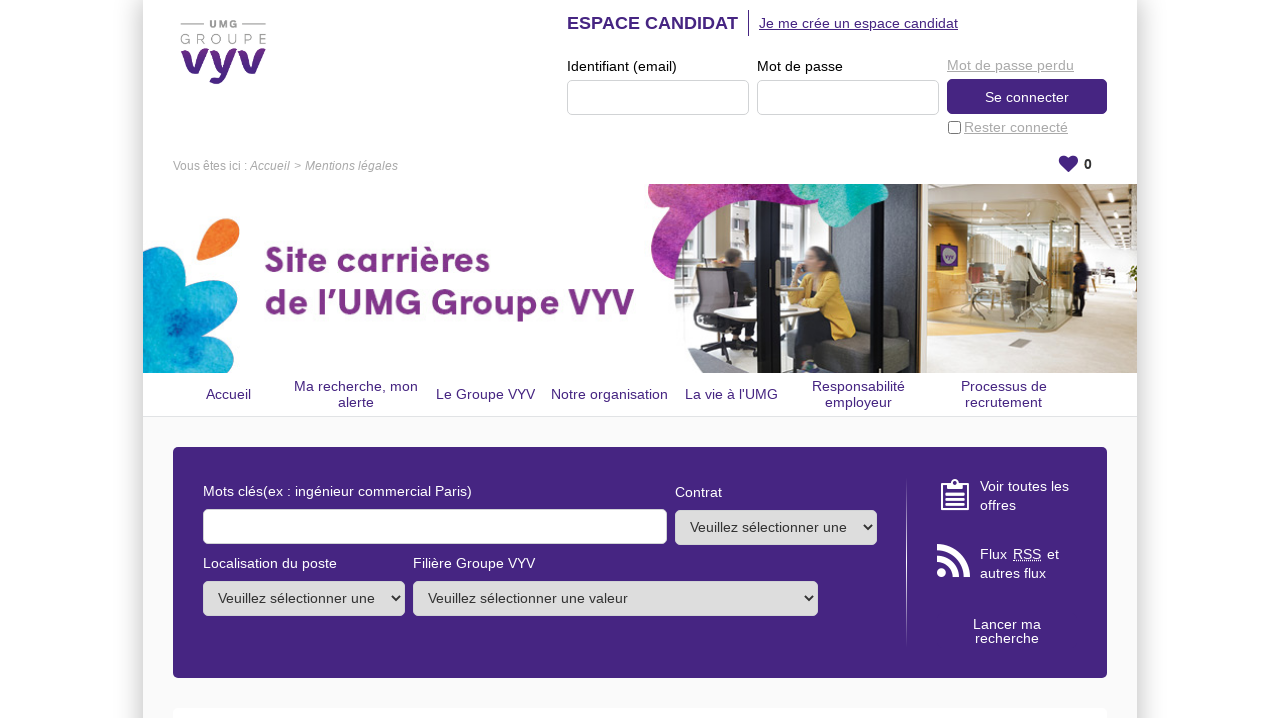

--- FILE ---
content_type: text/html; charset=utf-8
request_url: https://umg-groupe-vyv-recrute.fr/mention-legale.aspx
body_size: 18847
content:


<!DOCTYPE html PUBLIC "-//W3C//DTD XHTML 1.0 Transitional//EN" "http://www.w3.org/TR/xhtml1/DTD/xhtml1-transitional.dtd">
<html xmlns="http://www.w3.org/1999/xhtml" xml:lang="fr" lang="fr">
<head><title>
	GROUPE VYV - Mentions légales
</title>
    
<link href="/DynamicContent/bundle/style/common?v=mjCWHSpg052-lfLtdEvGr332FXTyGuXVClAEhgIs0-M1" rel="stylesheet"/>
<link href="/DynamicContent/bundle/style/import?v=nG-qC_bKE4Xb3TAZEakjxc37apUxb2ZUHcc2NVYUT881" rel="stylesheet"/>
<script src="/bundle/common?v=DgJG_njZ0xBWeT02eS8oL1KmixXlkvOzkDKMxjfe5V41"></script>

        <link rel="shortcut icon" type="image/x-icon" href="/DynamicContent/Images/Picto/favicon.ico" />
        <link rel="icon" type="image/x-icon" href="/DynamicContent/Images/Picto/favicon.ico" />
        <link rel="icon" type="image/png" href="/DynamicContent/Images/Picto/mobile-icon.png"/>
        <link rel="apple-touch-icon" href="/DynamicContent/Images/Picto/mobile-icon.png" />
        <noscript>
            <link href="/DynamicContent/bundle/style/nojs?v=" rel="stylesheet"/>

        </noscript>
    
    
    <meta id="ctl00_ctl00_headRoot_head_metaDescritpion" name="Description" content="Page de mentions légales du site d&#39;emploi GROUPE VYV." />

<meta http-equiv="Content-Type" content="text/html; charset=UTF-8" /><meta name="viewport" content="width=device-width, initial-scale=1.0" /><script src="/bundle/ImprovedHtmlJs/common?v=UNgyO2Gp7Dqa6vs63Enf7YxiJLMLz7Q6c_Um9FFDWdI1"></script>
<script type="text/javascript" data-id="cookies" data-product="fo_recruiting" src="/client/dist/talentsoft-cookies.iife.js"></script>
<script src="/client/dist/tscookies.815b12a28aab6935.js"></script>
</head>
<body id="ctl00_ctl00_bodyElement" class="mobile-break-point">
    <div id="pageLoader" class="loading-container" style="display: none;">
        <div class="ts-loader"></div>
    </div>
    <script type="text/javascript">
        if (typeof newrelic !== 'undefined') {
            newrelic.setPageViewName("/Pages/General/mention-legale.aspx");
        }
    </script>
<div id="ctl00_ctl00_divContent" class="no-js-hook StructureMenuBas Logo Bandeau">
    
    
            <div id="global" class="ts-container">
            <div class="ts-burger-cta navigation-link"></div>
            <div class="ts-search-cta search-link"></div> 
            <div id="contener">
    
            <div id="header" class="ts-header">
                
                <a id="ancrehaut" name="ancrehaut"></a>
                
                <div class="ts-hero" id="bandeau">
        <img class="ts-hero__image imgBandeau" alt="" src="/Handlers/Image.ashx?imagetype=banner" />
</div>
                
                <div id="menulangue-panier" class="clearfix">
                    <!-- Language -->
                    
                    <!-- Language -->

                    <!-- Basket -->
                    
                    <!-- Basket -->

                    <!-- My Research -->
                    
                    <!-- My Research -->

                    <!-- Messages -->
                    
                    <!-- Messages -->
                </div>
                
                

                <!--
                    This ContentPlaceHolder *is* visible only if 'EnableImprovedHtmlJsHeader' feature *is* *enabled*,
                    otherwise we will display the default state/position of each element inside of this ContentPlaceholder
                -->
                
                    <div class="ts-header-row is-1">
                        <div class="ts-header__col">
                            <!-- Language -->
                            
                            <!-- Language -->

                            <!-- Logo -->
                            <div class="ts-header__logo-wrapper">
                                <div class="ts-header__logo" id="logo">
    <div class="logo__title masquer">
        Site carri&#232;re GROUPE VYV : toutes nos offres d&#39;emploi
    </div>
    <a class="logo__link" id="lnkLogo" title="GROUPE VYV site d&#39;emploi - Retour accueil" href="/accueil.aspx?LCID=1036">
            <img id="imgLogo" class="logo__image" alt="GROUPE VYV" src="/Handlers/Image.ashx?imagetype=logo" />
    </a>
</div>
                            </div>
                            <!-- Logo -->

                            
                                <div class="ts-header__social-media" id="NewDivMenuSocial" style="display:none">
                                    <h2 class="titreh1">
                                        Suivez nous
                                    </h2>
                                    <ul>
                                        <li id="LI_Social" class="borderbas socialSelector" style="display:none">

    <!-- SocialSharing Button BEGIN -->
    <div id="DIV_Social">
        <!-- class="(Model.IsBigIcon ? "a2a_kit a2a_kit_size_40 a2a_default_style" : "a2a_kit a2a_default_style")" -->
    <div class="a2a_kit a2a_default_style a2a_follow">
<a class="a2a_button_groupe-vyv_twitter" data-a2a-follow="groupe_vyv"></a><a class="a2a_button_linkedin_company" data-a2a-follow="groupe-vyv"></a>    </div>
<script>
    window.onload = function () {
        var youtubebutton = document.getElementsByClassName('a2a_button_youtube');
        if (youtubebutton != null) {

            var linkYoutube = youtubebutton[0].href;

            if (linkYoutube.includes('@')) {
                linkYoutube = linkYoutube.replace('/user', '');
                youtubebutton[0].href = linkYoutube;
            }
        }
    }
</script>            <div class="a2a_kit  " style="margin-right: 2px; margin-top: 1px; margin-left: 1px; display:flex;" >
<a class="a2a_button_x TextDecorationNone" style="margin-left:2px;margin-right: 3px; margin-left: 1px;"></a>       
    </div>


        <!-- Empty hidden element to fix social network icons bug on Chrome 47 (REC-2817) -->
        <div style="display: none;">&nbsp;</div>

    </div>
    <!-- SocialSharing Button END -->
</li>
<br />
                                    </ul>
                                </div>
                            
                        </div>

                        <ul class="ts-menu__navigation" id="menu_site_carriere">
    <li id="liAccueil" class="">
            <a href="/accueil.aspx?LCID=1036" accesskey="1" id="lnkAccueil">
                Accueil
            </a>
    </li>
            <li id="liAlerte" class="">
                <a href="/mon-compte/mon-abonnement.aspx#ancrecontenu" id="lnkAlerte">
                    Ma recherche, mon alerte
                </a>
        </li>
                            <li>
                <a href="/fiche-metier/fiche-Le-Groupe-VYV-_26.aspx?LCID=1036">Le Groupe VYV</a>
        </li>
        <li>
                <a href="/fiche-metier/fiche-Nos-m%C3%A9tiers-_7.aspx?LCID=1036">Notre organisation</a>
        </li>
        <li>
                <a href="/fiche-metier/fiche-La-vie-%C3%A0-l-UMG_3.aspx?LCID=1036">La vie &#224; l&#39;UMG</a>
        </li>
        <li>
                <a href="/fiche-metier/fiche-Responsabilit%C3%A9-employeur_2.aspx?LCID=1036">Responsabilit&#233; employeur</a>
        </li>
        <li>
                <a href="/fiche-metier/fiche-Processus-de-recrutement_27.aspx?LCID=1036">Processus de recrutement</a>
        </li>

</ul>


                        <!-- Account-Register/Login -->
                        <div class="ts-auth-panel" id="espacecandidat">
    <div class="ts-auth-panel__empty-block" id="bloc_espace_haut">
        &nbsp;
    </div>
    <div id="bloc_espace_fond">
<div class="ts-auth-panel__container espace_nonlogue" id="espace_nonlogue">
    <img class="ts-auth-panel__image right" id="ImgConnexion" src="/DynamicContent/Images/Picto/picto_connexion.gif" alt="" />
    <h2 class="ts-auth-panel__title titreh1">
        <span class="masquer">Connexion</span>
        Espace candidat
    </h2>
    <h3 class="ts-auth-panel__subtitle alreadyHaveAccount" id="h3Title">
        J'ai déjà un espace candidat
    </h3>
<div class="ts-login-form connexion" id="PanelConnection">
<form action="/Account/Login" method="post">        <fieldset class="ts-login-form__title">
            <legend>
                Connexion &#224; l&#39;espace candidat
            </legend>
        </fieldset>
        <div class="ts-login-form__notification divMandatoryField" id="divChampObligatoire">
            <label class="mandatoryFieldLabel labelForRequired mandatoryFieldImage">
                : Champs obligatoires
            </label>
            <br />
            <br />
        </div>
<div class="validation-summary-valid ts-notification ts-notification--global ts-notification--header-login message-erreur" data-valmsg-summary="true"><ul><li style="display:none"></li>
</ul></div>    <div class="ts-login-form__controls marginbottom5 clearfix connexiondiv">
        <input name="__RequestVerificationToken" type="hidden" value="iFlTjk3sIJF0OCHZhtdwNBwDfSBfWqYFuW2r9IrfMckXPxqE6962CIXfa8C8CNtyNnhTf1Vh_8ZIBaCS58t2f-8YocU1" />
        <div class="ts-login-form__form-group ts-form-group ts-form-group--vertical left padding">
            <label for="Login" title="Identifiant (email)">Identifiant (email)</label>
            <br />
            <input data-val="true" data-val-required="Le champ Identifiant (email) est requis." id="Login" name="Login" type="text" value="" />
        </div>
        <div class="ts-login-form__form-group ts-form-group ts-form-group--vertical left padding">
            <label class="labelForRequired mandatoryFieldImage" for="Password">Mot de passe</label>
            <br />
            <input data-val="true" data-val-required="Le champ Mot de passe est requis." id="Password" name="Password" type="password" />
        </div>
    </div>
        <div class="ts-login-form__cta connexiondiv" id="tableConnexionBox">
            <div class="clearfix">
                <div class="ts-login-form__remember-cta left cell1">
                    <span class="checkbox">
                        <input data-val="true" data-val-required="Le champ Rester connecté est requis." id="StayConnected" name="StayConnected" type="checkbox" value="true" /><input name="StayConnected" type="hidden" value="false" />
                    </span>
                    <label for="StayConnected" id="lblCbConnecte">Rester connect&#233;</label>
                </div>
                    <div class="ts-login-form__reset-password-cta left paddingleft10 cell2" id="divAskPassword">
                        <a class="ts-link" id="lnkSendPwd" href="/mon-compte/retrouver-mon-mot-de-passe.aspx">Mot de passe perdu</a>
                    </div>
            </div>
            <input id="ReturnUrl" name="ReturnUrl" type="hidden" value="/mon-compte/mon-espace.aspx" />
            <input type="submit" class="ts-login-form__button ts-button ts-button--primary btnMoyen btnConnexion" id="btnConnexion" value="Se connecter" />
        </div>
</form></div>
    <div class="ts-create-account" id="creation">
    <hr />
    <h3>
        <a class="ts-create-account__link ts-link" id="lnkCreerCompte" href="/my-account/log-in.aspx?titletype=dashboard">
            <img id="imgConnexionCreate"
                 src="/DynamicContent/Images/Picto/picto_creation.gif"
                 alt="S&#39;inscrire"
                 class="ts-create-account__image right"
                 title="S&#39;inscrire" />
            Je me cr&#233;e un espace candidat
        </a>
    </h3>
    <p class="ts-create-account__text">Vous n'avez pas encore votre propre espace candidat. Créez-le en cliquant ici.</p>
</div>
</div>
    </div>
    <div class="ts-auth-panel__empty-block" id="bloc_espace_bas">
        &nbsp;
    </div>
</div>

                        <!-- Account-Register/Login -->
                    </div>

                    <div class="ts-header-row is-2">
                        <!-- Breadcrumbs -->
                            <div class="ts-breadcrumbs" id="filariane">
        <p class="ts-breadcrumbs__container">
            Vous êtes ici&nbsp;:&nbsp;
            <span class="ts-breadcrumbs__content" id="smp">
                <a href="#smp_SkipLink" title="Passer le fil d&#39;ariane" tabindex="-1"></a>
                

    <span class="ts-breadcrumbs__item ts-site-map-tree__title">
                <a href="/accueil.aspx" title="Accueil" class="ts-breadcrumbs__link currentNodeLink">Accueil</a>
    </span>
         &nbsp;&rsaquo;&nbsp; 

    <span class="ts-breadcrumbs__item ts-site-map-leaf__title textsouligne-filariane">
        Mentions l&#233;gales
    </span>

                <a id="smp_SkipLink"></a>
            </span>
        </p>
    </div>

                        <!-- Breadcrumbs -->

                        <div class="ts-my-shortcuts">
                            <!-- Messages -->
                            
                            <!-- Messages -->

                            <!-- My Research -->
                            
                            <!-- My Research -->

                            <!-- Basket -->
                            <div class="ts-my-shortcuts-jobs-basket" id="cont_panier">
    <div id="panier"
         class="menu_header"
         data-msgadd="L&#39;offre {0} ({1}) a &#233;t&#233; ajout&#233;e &#224; ma s&#233;lection d&#39;offres."
         data-msgdel="L&#39;offre {0} ({1}) a &#233;t&#233; retir&#233;e de ma s&#233;lection d&#39;offres.">
        <a id="lnkPanier" class="ts-my-shortcuts-jobs-basket__link" href="/offre-de-emploi/ma-selection-offres.aspx" title="Ma s&#233;lection : 0 offre(s)">
            <img id="imgPanier" class="ts-my-shortcuts-jobs-basket__link-img" src="/DynamicContent/Images/Design/BG_panier.png" alt="" />
            <span id="lblPanier" title="Ma s&#233;lection : 0 offre(s)">Ma sélection : <span class="ts-my-shortcuts__count">0</span> offre(s)</span>
        </a>
    </div>
</div>
                            <!-- Basket -->
                        </div>
                    </div>

                    <!-- Logo -->
                    <div class="ts-header__logo-wrapper is-mobile-header">
                        <div class="logo__burger navigation-link">
                            <i class="icon icon-menu"></i>
                            <i class="icon icon-delete"></i>
                        </div>
                        <div class="ts-header__logo" id="logo">
    <div class="logo__title masquer">
        Site carri&#232;re GROUPE VYV : toutes nos offres d&#39;emploi
    </div>
    <a class="logo__link" id="lnkLogo" title="GROUPE VYV site d&#39;emploi - Retour accueil" href="/accueil.aspx?LCID=1036">
            <img id="imgLogo" class="logo__image" alt="GROUPE VYV" src="/Handlers/Image.ashx?imagetype=logo" />
    </a>
</div>
                        <div class="logo__search search-link">
                            <i class="icon icon-search"></i>
                        </div> 
                    </div>
                    <!-- Logo -->
                

            </div>
            <div id="wrapper" class="ts-body">
                
                    <div id="colG">
                        

                        <div class="ts-menu" id="menu-fo">
                            
                                <div  id="DivMenuSocial" style="display:none">
                                    <h2 class="ts-menu__title ts-menu-title--social-media titreh1">
                                        Suivez nous
                                    </h2>
                                    <ul class="ts-menu__social-media">
                                    <li id="LI_Social" class="borderbas socialSelector" style="display:none">

    <!-- SocialSharing Button BEGIN -->
    <div id="DIV_Social">
        <!-- class="(Model.IsBigIcon ? "a2a_kit a2a_kit_size_40 a2a_default_style" : "a2a_kit a2a_default_style")" -->
    <div class="a2a_kit a2a_default_style a2a_follow">
<a class="a2a_button_groupe-vyv_twitter" data-a2a-follow="groupe_vyv"></a><a class="a2a_button_linkedin_company" data-a2a-follow="groupe-vyv"></a>    </div>
<script>
    window.onload = function () {
        var youtubebutton = document.getElementsByClassName('a2a_button_youtube');
        if (youtubebutton != null) {

            var linkYoutube = youtubebutton[0].href;

            if (linkYoutube.includes('@')) {
                linkYoutube = linkYoutube.replace('/user', '');
                youtubebutton[0].href = linkYoutube;
            }
        }
    }
</script>            <div class="a2a_kit  " style="margin-right: 2px; margin-top: 1px; margin-left: 1px; display:flex;" >
<a class="a2a_button_x TextDecorationNone" style="margin-left:2px;margin-right: 3px; margin-left: 1px;"></a>       
    </div>


        <!-- Empty hidden element to fix social network icons bug on Chrome 47 (REC-2817) -->
        <div style="display: none;">&nbsp;</div>

    </div>
    <!-- SocialSharing Button END -->
</li>
<br />
                                    </ul>
                                </div>
                            
                            <h2 class="ts-menu__title ts-menu-title--navigation titreh1">
                                <span class="masquer">Menu </span>
                                Site carrière
                                <span id="ctl00_ctl00_LeftColumnPlaceHolder_menu_fo_titre3" class="masquer"> GROUPE VYV</span>
                            </h2>
                            <ul class="ts-menu__navigation" id="menu_site_carriere">
    <li id="liAccueil" class="">
            <a href="/accueil.aspx?LCID=1036" accesskey="1" id="lnkAccueil">
                Accueil
            </a>
    </li>
            <li id="liAlerte" class="">
                <a href="/mon-compte/mon-abonnement.aspx#ancrecontenu" id="lnkAlerte">
                    Ma recherche, mon alerte
                </a>
        </li>
                            <li>
                <a href="/fiche-metier/fiche-Le-Groupe-VYV-_26.aspx?LCID=1036">Le Groupe VYV</a>
        </li>
        <li>
                <a href="/fiche-metier/fiche-Nos-m%C3%A9tiers-_7.aspx?LCID=1036">Notre organisation</a>
        </li>
        <li>
                <a href="/fiche-metier/fiche-La-vie-%C3%A0-l-UMG_3.aspx?LCID=1036">La vie &#224; l&#39;UMG</a>
        </li>
        <li>
                <a href="/fiche-metier/fiche-Responsabilit%C3%A9-employeur_2.aspx?LCID=1036">Responsabilit&#233; employeur</a>
        </li>
        <li>
                <a href="/fiche-metier/fiche-Processus-de-recrutement_27.aspx?LCID=1036">Processus de recrutement</a>
        </li>

</ul>

                        </div>
                        <!-- Account-Register/Login -->
                        
                        <!-- Account-Register/Login -->
                        <div id="dvPub" class="ts-diapPub pub">
    <div id="bt_diapo" class="ts-diapPub-buttons">
        <div class="ts-diapPub-buttons-stop stop">
            <img id="imgPause" title="Pause : arr&#234;ter le diaporama" alt="Pause" src="/DynamicContent/Images/Bouton/BT_pause.jpg" class="ts-diapPub-buttons-stop__img"/>
        </div>
        <div class="ts-diapPub-buttons-start start">
            <img id="imgLecture" title="Lecture : lire le diaporama" alt="Lecture" src="/DynamicContent/Images/Bouton/BT_lecture.jpg" class="ts-diapPub-buttons-start__img"/>
        </div>
    </div>
    <div id="img_diapo" class="ts-diapPub-images">
            <img class="border PubSize" alt="" src="/DynamicContent/Images/Pub/IMG_pub.jpg" class="ts-diapPub-images__img"/>
            <img class="border PubSize" alt="" src="/DynamicContent/Images/Pub/IMG_pub1.jpg" class="ts-diapPub-images__img"/>
            <img class="border PubSize" alt="" src="/DynamicContent/Images/Pub/IMG_pub2.jpg" class="ts-diapPub-images__img"/>
            <img class="border PubSize" alt="" src="/DynamicContent/Images/Pub/IMG_pub3.jpg" class="ts-diapPub-images__img"/>
    </div>
</div>

<script type="text/javascript">
    $(document).ready(function () {
        $("#img_diapo").mbScrollable({
            width: 292,
            elementsInPage: 1,
            elementMargin: 3,
            height: 180,
            controls: "#bt_diapo",
            slideTimer: 600,
            autoscroll: true,
            scrollTimer: 6000
        });
    });
</script>

                    </div>
                
                <div id="colD" class="ts-content">
                    

                    <form name="aspnetForm" method="post" action="./mention-legale.aspx" id="aspnetForm">
<div>
<input type="hidden" name="__VIEWSTATE" id="__VIEWSTATE" value="ud/AlY3igiSBtQxL119466c8DdHo8OfN+Moe8LUsKjL+dlj9nEPqdJ39a+B8yFyj3JhpjtcGzb0LnUmc4prZ1El8KXk=" />
</div>


<script type="text/javascript">
//<![CDATA[
var multiSelectConfiguration  = {
    AndMoreValue: 'et {0} en plus...',
    MaxDisplayableItems: 3
};//]]>
</script>

<div>

	<input type="hidden" name="__VIEWSTATEGENERATOR" id="__VIEWSTATEGENERATOR" value="456D0327" />
	<input type="hidden" name="__EVENTTARGET" id="__EVENTTARGET" value="" />
	<input type="hidden" name="__EVENTARGUMENT" id="__EVENTARGUMENT" value="" />
	<input type="hidden" name="__EVENTVALIDATION" id="__EVENTVALIDATION" value="3sZgb/P4/zwbI68Z2f0t0b7MDLEsVa61f463rKbP9eOI8Rn7pi0oTvjz/0Es+5JXcusqUogU5iDk/O6C5DhBuiYJnXMhqDrJ7Xaq5w79JzXJEIthspFgEy4lnzxKxDHN/34eUQ==" />
</div><div id="div_moteur" class="ts-search-engine-form">
    <div id="moteur">
        <a id="ancremoteur" name="ancremoteur"></a>
        <fieldset class="fieldset_sansborder">
            <legend class="ts-search-engine-form__title masquer">
                Moteur de recherche d'offres d'emploi GROUPE VYV
            </legend>
            <div id="ctl00_ctl00_moteurRapideOffre_Panel1" class=" backgroundMoteur" onkeypress="javascript:return WebForm_FireDefaultButton(event, &#39;ctl00_ctl00_moteurRapideOffre_BT_recherche&#39;)">
	
                <img id="ctl00_ctl00_moteurRapideOffre_imgBackgroundMoteur" class="ts-search-engine-form__image" src="/DynamicContent/Images/Design/BG_moteur.gif" alt="" />
                <div class="ts-search-engine-form__content contentMoteur">

                    <div id="ctl00_ctl00_moteurRapideOffre_moteuravance" class="ts-search-engine-form__controls">
		<div class="ts-form-group-row maxPerCentWidth clearfix marginbottom5">
        <div id="Critere_Keywords" class="left">
            <label for="ctl00_ctl00_moteurRapideOffre_ctl00_OfferCriteria_Keywords" id="ctl00_ctl00_moteurRapideOffre_ctl00_lblCritere1" class="keyword clearfix"><span class="gras">Mots clés</span><span class="exemple">(ex : ingénieur commercial Paris)</span><input name="ctl00$ctl00$moteurRapideOffre$ctl00$OfferCriteria_Keywords" type="text" maxlength="100" size="40" id="ctl00_ctl00_moteurRapideOffre_ctl00_OfferCriteria_Keywords" /></label>
        </div>
        <div id="Critere_Contract" class="left">
            <label for="ctl00_ctl00_moteurRapideOffre_ctl00_EngineCriteriaCollection_Contract" id="ctl00_ctl00_moteurRapideOffre_ctl00_lblCritere2" class="ts-form-group ts-form-group--vertical"><span class="gras">Contrat</span><select id="ctl00_ctl00_moteurRapideOffre_ctl00_EngineCriteriaCollection_Contract" name="ctl00$ctl00$moteurRapideOffre$ctl00$EngineCriteriaCollection$Contract"><option value="0">Veuillez s&#233;lectionner une valeur</option><option value="2794">CDI (10)</option></select></label>
        </div>
    </div>
<div class="ts-form-group-row maxPerCentWidth clearfix marginbottom5">
        <div id="Critere_JobDescription_CustomCodeTableValue2" class="left">
            <label for="ctl00_ctl00_moteurRapideOffre_ctl01_OfferCriteria_Location_GeographicalAreaCollection" id="ctl00_ctl00_moteurRapideOffre_ctl01_lblCritere1" class="ts-form-group ts-form-group--vertical"><span class="gras">Localisation du poste</span><select id="ctl00_ctl00_moteurRapideOffre_ctl01_OfferCriteria_Location_GeographicalAreaCollection" name="ctl00$ctl00$moteurRapideOffre$ctl01$OfferCriteria$Location$GeographicalAreaCollection"><option value="0">Veuillez s&#233;lectionner une valeur</option><optgroup label="Europe (10)"><option value="22">&nbsp;&nbsp;&nbsp;Europe (10)</option><option value="79">&nbsp;&nbsp;&nbsp;&nbsp;&nbsp;&nbsp;France (10)</option><option value="208">&nbsp;&nbsp;&nbsp;&nbsp;&nbsp;&nbsp;&nbsp;&nbsp;&nbsp;Ile-de-France (9)</option><option value="214">&nbsp;&nbsp;&nbsp;&nbsp;&nbsp;&nbsp;&nbsp;&nbsp;&nbsp;Pays de Loire (1)</option></optgroup></select></label>
        </div>
        <div id="dvCritere2" class="left">
            <label for="ctl00_ctl00_moteurRapideOffre_ctl01_EngineCriteriaCollection_JobDescription_CustomCodeTableValue2" id="ctl00_ctl00_moteurRapideOffre_ctl01_lblCritere2" class="ts-form-group ts-form-group--vertical"><span class="gras">Filière Groupe VYV</span><select id="ctl00_ctl00_moteurRapideOffre_ctl01_EngineCriteriaCollection_JobDescription_CustomCodeTableValue2" name="ctl00$ctl00$moteurRapideOffre$ctl01$EngineCriteriaCollection$JobDescription$CustomCodeTableValue2"><option value="0">Veuillez s&#233;lectionner une valeur</option><option value="2624">Achats (1)</option><option value="2656">Audit / Gestion des risques / Contr&#244;le interne / Qualit&#233; (1)</option><option value="2635">Juridique (2)</option><option value="2636">Marketing (1)</option><option value="2640">Ressources Humaines (1)</option><option value="2641">Syst&#232;me d&#39;information / MOA (4)</option></select></label>
        </div>
    </div>

	</div>

                    <div class="ts-search-engine-form__cta maxPerCentWidth clearfix">
                        <div class="offres">
                            <a id="ctl00_ctl00_moteurRapideOffre_lnkAllOffers" class="ts-search-engine-form__vacancies-cta" href="/offre-de-emploi/liste-toutes-offres.aspx?all=1&amp;mode=layer#ancrecontenu">Voir toutes les offres</a>
                        </div>
                        <div id="ctl00_ctl00_moteurRapideOffre_Cont_Lnk_RSS" class="flux ">
                            <a id="ctl00_ctl00_moteurRapideOffre_lienRss" class="ts-search-engine-form__rss-cta" href="/offre-de-emploi/tous-les-flux-rss.aspx">Flux <abbr title="Really Simple Syndication" lang="en">RSS</abbr> et autres flux</a>
                        </div>
                        <div class="recherche ">
                            <input type="submit" name="ctl00$ctl00$moteurRapideOffre$BT_recherche" value="Lancer ma recherche" id="ctl00_ctl00_moteurRapideOffre_BT_recherche" class="ts-search-engine-form__button ts-button ts-button--success btnrecherche" />
                        </div>
                    </div>
                </div>
            
</div>
        </fieldset>
    </div>
</div>

                        <a id="ancrecontenu" name="ancrecontenu"></a>
                        <div id="divJsCookieError">
</div>

<script type="text/javascript">
    (function ($) {
        $(function () {
            Cookies.set('rflex_cookie', '1', { path: '/', sameSite: 'None', secure: true });
            var divJsCookie = $("#divJsCookieError");
            $.ajax({
                url: '/Handlers/CookieTest.ashx',
                statusCode: {
                    200: function () {
                        divJsCookie.hide();
                    },
                    202: function () {
                        divJsCookie.addClass("erreur");
                        divJsCookie.append("<table><tr><td valign='top'><img alt='Erreur' src='/DynamicContent/Images/Picto/picto_erreur.gif' /></td><td><ul><li>Pour naviguer sur le site, il est nécessaire d'autoriser les cookies sur votre navigateur.<br /><b>Internet Explorer</b><br />Aller dans le menu Outils / Options Internet / Confidentialité / Avancé et accepter les cookies.<br />Pour plus d'informations : <a target=\"_blank\" href=\"http://windows.microsoft.com/fr-FR/windows7/How-to-manage-cookies-in-Internet-Explorer-9\">Gestion des cookies dans Internet Explorer 9</a><br /><b>Firefox</b><br />Aller dans le menu Outils / Options / Vie privée, choisir utiliser les paramètres personnalisés pour l’historique et accepter les cookies.<br />Pour plus d'informations : <a target=\"_blank\" href=\"http://support.mozilla.org/fr/kb/Activer%20et%20d%C3%A9sactiver%20les%20cookies\">Aide de Firefox – Activer et désactiver les cookies</a><br /><b>Chrome</b><br />Aller dans Outils / Paramètres / Afficher les paramètres avancés / Paramètres de contenu. Autoriser le stockage des données locales (recommandé).<br />Pour plus d'informations : <a target=\"_blank\" href=\"http://support.google.com/chrome/bin/answer.py?hl=fr&answer=95647\">Chrome – Gérer les cookies</a><br /><b>Safari</b><br />Aller dans Outils / Préférences / Confidentialité. Dans Bloquer les cookies choisir Jamais.<br />Pour plus d'informations : <a target=\"_blank\" href=\"http://support.apple.com/kb/HT1677?viewlocale=fr_FR\">iOS – réglages Web de Safari</a>)</li></ul></td></tr></table>");
                        divJsCookie.show();

                        var btnConnexionBox = $("#btnConnexion");
                        btnConnexionBox.disabled = true;
                        btnConnexionBox.attr('title', 'Merci d’activer les cookies dans votre navigateur pour continuer');

                        if (typeof (disableCreateAccountBtn) == 'function') {
                            disableCreateAccountBtn();
                        }
                        if (typeof (disableConnexionViaPageBtn) == 'function') {
                            disableConnexionViaPageBtn();
                        }
                    }
                }
            });
        });
    })(jQuery);
</script>
                        
    

                        <div data-val-headertext="&lt;img src=&quot;/DynamicContent/Images/Picto/picto_erreur.gif&quot; alt=&quot;Erreur&quot;/>" id="ctl00_ctl00_ctl07_defaultValidationSummary" class="ts-notification ts-notification--global ts-notification--info ts-notification--add-cross erreur clearfix" data-valsummary="true" style="color:Red;display:none;">

</div>
<div id="ctl00_ctl00_ctl07_divInformation" class="ts-notification ts-notification--global ts-notification--info ts-notification--add-cross info clearfix maxPerCentWidth" style="display:none;">
    <div class="verticalTop">
        <img id="ctl00_ctl00_ctl07_imgPictoInfo" src="/DynamicContent/Images/Picto/picto_info.gif" alt="Information" />
    </div>
    <div id="ctl00_ctl00_ctl07_ulInformation" class="ts-notification__txt widthinfo">
    </div>
</div>
                        <!-- Breadcrumbs -->
                    
                        <!-- Breadcrumbs -->

                        <div id="titrepages">
                            
    
    <h1 class="ts-title ts-title--primary">
        Mentions légales
    </h1>


                        </div>
                        <div id="contenu">
                            <div id="contenu2" class="border-contenu">
                                
    
    <div id="text-mentions" class="ts-legal-information-page">
    <h2>
Adresse Internet du site
</h2>
<p>
L'adresse Internet du Site concerné par ces mentions légales est
<a href="http://www.talentsoft.com">
https://umg-groupe-vyv-recrute.fr</a></p>
<h2>
Editeur du Site
</h2>
<span>
Nom de la société › Groupe VYV, Union Mutualiste de Groupe régie par le Code de la Mutualité&nbsp;<span style="font-size: 10.5pt; font-family: Arial, sans-serif; color: black"><br> <br> </span></span><br>
<span>
Adresse du siège social › 62-68 rue Jeanne d'Arc - 75013 Paris CEDEX&nbsp;</span><br>
<span>
Numero SIREN › 532 661 832</span><br>
<span>
Email › contact@groupe-vyv.fr</span><h2>
Nom du directeur de la publication
</h2>
<p>Delphine Maisonneuve, Directrice Générale&nbsp;</p><h2>Crédits photos</h2><ul style="list-style-type: disc"> <li><span>Jacques Grison</span></li> <li><span>Jacques Giral</span></li> <li><span>DR</span></li> </ul>
<h2>
Nom de l'hébergeur du Site
</h2>
<p>
Les moyens informatiques permettant la mise en œuvre du Site sont hébergés par les sociétés prestataires Talentsoft.</p>
<br>
<p>
<strong>
Talentsoft
</strong>
<br>
8 rue Heyrault<br>
92100 Boulogne Billancourt
<br>
<span>
R.C.S. 497 94 13 77
<br>
<a href="http://www.talentsoft.com">
http://www.talentsoft.com
</a></span><br>
<span>
Capital social ›
</span>
220 000 euros
<br>
<span>
Code NAF ›
</span>
5829 A
<br>
<span>
Localisation physique de l'hébergement ›
</span>
35, rue de la Motte 93308 Aubervilliers
</p>
<h2>
Copyright et Propriété intellectuelle
</h2>
<p><span style="color: #5f5f5f; font-size: 9pt; font-family: Tahoma, sans-serif">L'ensemble des éléments figurant sur notre Site sont protégés par les dispositions du Code de la Propriété Intellectuelle. En conséquence, toute reproduction de ceux-ci, totale ou partielle, ou imitation, sans notre accord exprès, préalable et écrit, est interdite.<br> Il est formellement interdit de collecter et d'utiliser les informations disponibles sur le Site à des fins commerciales.<br> Cette interdiction s'étend notamment, sans que cette liste ne soit limitative, à tout élément rédactionnel figurant sur le Site, à la présentation des écrans, aux logiciels nécessaires à l'exploitation, aux logos, images, photos, graphiques, de quelque nature qu'ils soient.</span></p><p><strong><span style="color: #5f5f5f; font-size: 18pt; font-family: Tahoma, sans-serif">Accès</span></strong></p><p><span style="color: #5f5f5f; font-size: 9pt; font-family: Tahoma, sans-serif">Le Site est destiné à toute personne (ci-après désignée sous le terme « Utilisateur ») qui souhaite déposer une candidature spontanée ou accéder à une offre de poste déterminée proposée par la Société.<br> Il est précisé que le service « votre espace » n'est accessible que par login et mot de passe.<br> La Société se réserve la possibilité de modifier, d'améliorer et d'enrichir les services proposés sur le Site à tout moment.</span></p><p><strong><span style="color: #5f5f5f; font-size: 18pt; font-family: Tahoma, sans-serif">Engagements de la Société</span></strong></p><p><strong><span style="color: #5f5f5f; font-size: 13.5pt; font-family: Tahoma, sans-serif">Accessibilité aux services du Site</span></strong></p><p><span style="color: #5f5f5f; font-size: 9pt; font-family: Tahoma, sans-serif">La Société s'engage à mettre en œuvre tous les moyens dont elle dispose afin d'offrir les meilleurs services à l'Utilisateur et de faciliter leur accès.<br> A ce titre, la Société s'efforce de maintenir le Site accessible 7 jours sur 7 et 24 heures sur 24.<br> Toutefois, cet accès peut être interrompu à l'initiative de la Société ou de ses prestataires chargés de la mise en œuvre et de l'hébergement du Site pour des raisons de maintenance ou toute autre raison technique. Dans ces cas spécifiques d'interruption, La Société s'efforcera d'en informer préalablement l'Utilisateur et de limiter la durée de l'interruption.<br> La Société se réserve également le droit d'interrompre l'accès aux services sans que sa responsabilité soit engagée dans des cas tels que notamment attaques du Site (virus, intrusions malveillantes…) susceptibles d'avoir une incidence sur la capacité, la sécurité et l'intégrité des traitements ou des données, prise de connaissance par La Société de la présence d'un contenu illicite ; ou demande de suspension ou de restriction d'accès au Site formulée par une autorité administrative ou judiciaire ou par la mise en demeure d'un tiers.&nbsp;</span><span style="color: black; font-size: 9pt; font-family: Tahoma">La Société ne pourra être tenue responsable envers l'Utilisateur de la perte ou de la disparition des données le concernant liées à un cas de force majeure ou au fait d'un tiers.</span></p><p><span style="color: #5f5f5f; font-size: 9pt; font-family: Tahoma, sans-serif">&nbsp;</span></p><p><strong><span style="color: #5f5f5f; font-size: 13.5pt; font-family: Tahoma, sans-serif">Engagements de l'Utilisateur</span></strong></p><p><span style="color: #5f5f5f; font-size: 9pt; font-family: Tahoma, sans-serif">L'Utilisateur s'engage et prend toute mesure propre à assurer la confidentialité et la conservation de son code d'accès et à ne le communiquer à quiconque.<br> La Société ou toute autre entreprise du Groupe utilisatrice du Site ne saurait être tenue pour responsable d'une utilisation frauduleuse du code d'accès.<br> Toute opération effectuée sur le Site avec les identifiants de connexion de l'Utilisateur est réputée faite au nom de ce dernier et engage sa responsabilité.<br> Le Site vise exclusivement à faciliter les modalités de recrutement de la Société. Il doit être accessible à l'Utilisateur aux seules fins de lui permettre de consulter les offres de poste et déposer sa candidature. A ce titre, l'Utilisateur s'interdit notamment dans son espace personnel et sur les zones à texte libre mis à sa disposition sur le Site toute utilisation contraire à la loi, et notamment l'envoi de messages ou l'enregistrement de contenu à caractère violent, diffamatoire ou illicite.</span></p><p><strong><span style="color: #5f5f5f; font-size: 18pt; font-family: Tahoma, sans-serif">Protection des données personnelles</span></strong></p><p style="background: white; text-align: justify"><span style="color: black; padding: 0cm; font-size: 9pt; font-family: Tahoma; border: 1pt none windowtext">La présente Notice vous informe sur la manière dont sont traitées&nbsp;vos données personnelles&nbsp;lorsque vous créez un profil de candidat, lorsque vous postulez à une offre d'emploi publiée sur notre site de recrutement ou lorsque vous envoyez une candidature spontanée.</span></p><p style="background: white; text-align: justify"><span style="color: black; padding: 0cm; font-size: 9pt; font-family: Tahoma; border: 1pt none windowtext">Ces données sont collectées et traitées par le Groupe VYV, responsable du traitement,&nbsp;tel&nbsp;qu’identifié&nbsp;ci-dessus dans les mentions «&nbsp;Editeur du Site&nbsp;».</span></p><p style="background: white; text-align: justify"><span style="color: black; padding: 0cm; font-size: 9pt; font-family: Arial, sans-serif; border: 1pt none windowtext"></span></p><p style="background: white; text-align: justify"><strong><span style="text-decoration: underline; color: black; padding: 0cm; font-size: 10.5pt; font-family: Arial, sans-serif; border: 1pt none windowtext">Finalités de traitements</span></strong></p><p style="background: white; text-align: justify"><strong><span style="color: black; padding: 0cm; font-size: 9pt; font-family: Tahoma, sans-serif; border: 1pt none windowtext">Vos données personnelles font l’objet de traitements par le Groupe VYV</span></strong><span style="color: black; padding: 0cm; font-size: 9pt; font-family: Tahoma, sans-serif; border: 1pt none windowtext">, pour les finalités énumérées ci-dessous, sur les bases juridiques suivantes&nbsp;:</span></p><table border="0" cellspacing="0" cellpadding="0"> <tbody><tr> <td valign="top" style="background: #7030a0; width: 226.5pt; padding: 0cm 5.4pt; border-style: solid; border-width: 1pt; text-align: left"> <p style="text-align: center"><span style="color: white; padding: 0cm; font-size: 9pt; font-family: Tahoma, sans-serif; border: 1pt none windowtext">Finalités des traitements</span></p> </td> <td valign="top" style="background: #7030a0; width: 226.5pt; padding: 0cm 5.4pt; border-left: none; border-top-style: solid; border-right-style: solid; border-bottom-style: solid; text-align: left"> <p style="text-align: center"><span style="color: white; padding: 0cm; font-size: 9pt; font-family: Tahoma, sans-serif; border: 1pt none windowtext">Bases juridiques des traitements</span></p> </td> </tr> <tr> <td valign="top" style="width: 226.5pt; padding: 0cm 5.4pt; border-top: none; border-right-style: solid; border-bottom-style: solid; border-left-style: solid; text-align: left"> <p style="text-align: justify"><span style="color: black; padding: 0cm; font-size: 9pt; font-family: Tahoma, sans-serif; border: 1pt none windowtext">- Gestion de votre profil de candidat et vos dossiers de candidatures dans le cadre du processus de recrutement</span></p> </td> <td valign="top" style="width: 226.5pt; padding: 0cm 5.4pt; border-top: none; border-left: none; border-right-style: solid; border-bottom-style: solid; text-align: left"> <p style="text-align: justify"><span style="color: black; padding: 0cm; font-size: 9pt; font-family: Tahoma, sans-serif; border: 1pt none windowtext">- Ces traitements sont réalisés dans l’intérêt légitime du Groupe VYV à maintenir et développer ses activités.</span></p> </td> </tr> <tr> <td valign="top" style="width: 226.5pt; padding: 0cm 5.4pt; border-top: none; border-right-style: solid; border-bottom-style: solid; border-left-style: solid; text-align: left"> <p style="text-align: justify"><span style="color: black; padding: 0cm; font-size: 9pt; font-family: Tahoma, sans-serif; border: 1pt none windowtext">- Elaboration de statistiques relatives à l’utilisation du Site</span></p> </td> <td valign="top" style="width: 226.5pt; padding: 0cm 5.4pt; border-top: none; border-left: none; border-right-style: solid; border-bottom-style: solid; text-align: left"> <p style="text-align: justify"><span style="color: black; padding: 0cm; font-size: 9pt; font-family: Tahoma, sans-serif; border: 1pt none windowtext">- Ces traitements sont réalisés dans l’intérêt légitime du Groupe VYV de vous fournir une plateforme fonctionnelle et stable, répondant à vos besoins.</span></p> </td> </tr> <tr> <td valign="top" style="width: 226.5pt; padding: 0cm 5.4pt; border-top: none; border-right-style: solid; border-bottom-style: solid; border-left-style: solid; text-align: left"> <p style="text-align: justify"><span style="color: black; padding: 0cm; font-size: 9pt; font-family: Tahoma, sans-serif; border: 1pt none windowtext">- Respect de nos obligations légales et règlementaires (réponses aux demandes officielles d’autorités publiques ou judiciaires habilitées à cet effet ; respect de la réglementation applicable à notre activité ; le traitement et suivi de l’exercice de vos droits dans le respect de la règlementation relative à la protection des données personnelles etc.)</span></p> </td> <td valign="top" style="width: 226.5pt; padding: 0cm 5.4pt; border-top: none; border-left: none; border-right-style: solid; border-bottom-style: solid; text-align: left"> <p style="text-align: justify"><span style="color: black; padding: 0cm; font-size: 9pt; font-family: Tahoma, sans-serif; border: 1pt none windowtext">- Ces traitements sont réalisés dans le respect des obligations légales et règlementaires dont le Groupe VYV doit s’acquitter.</span></p> </td> </tr> </tbody></table><p style="text-align: justify"><span style="color: black; padding: 0cm; font-size: 9pt; font-family: Tahoma, sans-serif; border: 1pt none windowtext">Les données personnelles traitées sont celles fournies par vos soins directement au Groupe VYV&nbsp;(principalement de données d’identification, de contact, de vie professionnelle…)&nbsp;ou de données recueillis auprès d’un tiers (des données rendues publiques à votre initiative sur des réseaux sociaux professionnels, des&nbsp;prises&nbsp;de références&nbsp;professionnelles&nbsp;avec votre accord…).</span></p><p style="background: white; text-align: justify"><strong><span style="color: black; padding: 0cm; font-size: 9pt; font-family: Tahoma, sans-serif; border: 1pt none windowtext">Vos données personnelles sont&nbsp;susceptibles&nbsp;également&nbsp;de faire l’objet de traitements&nbsp;conjoints&nbsp;par le Groupe VYV&nbsp;et&nbsp;les entités&nbsp;VYV&nbsp;(listées ci-dessous),&nbsp;en leur qualité de responsables&nbsp;de traitements conjoints</span></strong><span style="color: black; padding: 0cm; font-size: 9pt; font-family: Tahoma, sans-serif; border: 1pt none windowtext">, pour la&nbsp;finalité&nbsp;ci-dessous, sur la&nbsp;base juridique suivante&nbsp;:</span></p><table border="0" cellspacing="0" cellpadding="0"> <tbody><tr> <td valign="top" style="background: #7030a0; width: 226.5pt; padding: 0cm 5.4pt; border-style: solid; border-width: 1pt; text-align: left"> <p style="text-align: center"><span style="color: white; padding: 0cm; font-size: 9pt; font-family: Tahoma, sans-serif; border: 1pt none windowtext">Finalités des traitements</span></p> </td> <td valign="top" style="background: #7030a0; width: 226.5pt; padding: 0cm 5.4pt; border-left: none; border-top-style: solid; border-right-style: solid; border-bottom-style: solid; text-align: left"> <p style="text-align: center"><span style="color: white; padding: 0cm; font-size: 9pt; font-family: Tahoma, sans-serif; border: 1pt none windowtext">Bases juridiques des traitements</span></p> </td> </tr> <tr> <td valign="top" style="width: 226.5pt; padding: 0cm 5.4pt; border-top: none; border-right-style: solid; border-bottom-style: solid; border-left-style: solid; text-align: left"> <p style="text-align: justify"><span style="color: black; padding: 0cm; font-size: 9pt; font-family: Tahoma, sans-serif; border: 1pt none windowtext">- Intégration de votre candidature dans notre vivier commun de candidatures après vous en avoir informé par courrier électronique. Le Groupe VYV ou l’une de ses entités pourront vous contacter dans le cadre de futures offres d’emplois proposées.</span></p> </td> <td valign="top" style="width: 226.5pt; padding: 0cm 5.4pt; border-top: none; border-left: none; border-right-style: solid; border-bottom-style: solid; text-align: left"> <p style="text-align: justify"><span style="color: black; padding: 0cm; font-size: 9pt; font-family: Tahoma, sans-serif; border: 1pt none windowtext">- Ces traitements sont réalisés dans l’intérêt légitime du Groupe VYV et ses entités d’optimiser les recrutements au sein du Groupe en partageant des profils entre les différents interlocuteurs RH des entités.</span></p> </td> </tr> </tbody></table><p style="background: white; text-align: justify"><span style="color: black; padding: 0cm; font-size: 9pt; font-family: Arial, sans-serif; border: 1pt none windowtext">Dans le cadre de ce vivier commun de candidature, dès lors que vous êtes contacté&nbsp;par&nbsp;l’une des entités&nbsp;VYV&nbsp;pour&nbsp;une offre&nbsp;d’emploi,&nbsp;vous entrez dans le processus de recrutement de cette entité. Par conséquent,&nbsp;<strong>nous vous invitons à consulter&nbsp;la notice d’information&nbsp;données&nbsp;personnelles de cette entité</strong>. Cette notice vous&nbsp;informera&nbsp;des traitements&nbsp;de&nbsp;données personnelles réalisés par cette entité&nbsp;dans le cadre de son&nbsp;processus de recrutement.</span></p><p style="background: white; text-align: justify"><strong><span style="text-decoration: underline; color: black; padding: 0cm; font-size: 10.5pt; font-family: Tahoma, sans-serif; border: 1pt none windowtext">Destinataire des traitements</span></strong></p><p style="background: #fafafa; text-align: justify"><span style="color: black; padding: 0cm; font-size: 9pt; font-family: Tahoma, sans-serif; border: 1pt none windowtext">En raison de leurs fonctions, dans la limite de leurs attributions respectives et selon le contexte, vos données personnelles sont destinées, le cas échéant, aux services habilités au sein du Groupe VYV, aux responsables managériaux concernés, aux prestataires concourant au traitement de données personnelles selon les instructions du Groupe VYV.</span></p><p style="background: #fafafa"><span style="color: black; padding: 0cm; font-size: 9pt; font-family: Tahoma, sans-serif; border: 1pt none windowtext">En application aux lois et réglementations en vigueur, vos données personnelles peuvent être transmises à des tiers autorisés selon les circonstances.</span></p><p style="text-align: justify"><strong><span style="text-decoration: underline; color: black; padding: 0cm; font-size: 10.5pt; font-family: Arial, sans-serif; border: 1pt none windowtext">Durées de conservation</span></strong></p><p style="text-align: justify"><span style="color: black; padding: 0cm; font-size: 9pt; font-family: Tahoma, sans-serif; border: 1pt none windowtext">Vos données personnelles sont conservées pour la durée nécessaire aux opérations pour lesquelles elles ont été collectées dans le respect de la réglementation en vigueur.&nbsp;</span></p><p style="text-align: justify"><span style="color: black; padding: 0cm; font-size: 9pt; font-family: Tahoma, sans-serif; border: 1pt none windowtext">Par ailleurs, le Groupe VYV est aussi amené à conserver, en archive, certaines de vos données personnelles afin d’être en mesure de répondre à ses obligations légales et à toute action en justice, et ce, pendant le délai de prescription prévu par la législation applicable.</span></p><p style="text-align: justify"><span style="color: black; padding: 0cm; font-size: 9pt; font-family: Tahoma, sans-serif; border: 1pt none windowtext">Ainsi, les données&nbsp;personnelles&nbsp;traitées&nbsp;par le Groupe VYV&nbsp;dans le cadre de&nbsp;la gestion de votre profil de candidat et vos dossiers de candidatures dans le cadre du processus de recrutement&nbsp;sont conservées pendant deux ans à compter de votre dernier contact.&nbsp;</span></p><p style="text-align: justify"><span style="color: black; padding: 0cm; font-size: 9pt; font-family: Tahoma, sans-serif; border: 1pt none windowtext">Les données personnelles traitées par le Groupe VYV et ses entités dans le cadre de&nbsp;l’intégration de votre candidature dans notre vivier commun de candidatures sont conservées pendant un&nbsp;an à compter du dépôt du CV dans le vivier.</span></p><p style="text-align: justify"><strong><span style="text-decoration: underline; color: black; padding: 0cm; font-size: 10.5pt; font-family: Tahoma, sans-serif; border: 1pt none windowtext">Transfert en dehors de l’Union Européenne</span></strong></p><p style="text-align: justify"><span style="color: black; padding: 0cm; font-size: 9pt; font-family: Tahoma, sans-serif; border: 1pt none windowtext">Les données personnelles collectées et traitées par le Groupe VYV ne font l’objet d’aucun transfert hors de l’Union Européenne.</span></p><p style="text-align: justify"><span style="color: black; padding: 0cm; font-size: 9pt; font-family: Tahoma, sans-serif; border: 1pt none windowtext">En cas de transfert des données personnelles hors de l’Union Européenne, le Groupe VYV prendra les garanties appropriées, notamment contractuelles, afin d’assurer la protection de vos données et la conformité avec la réglementation applicable en matière de protection des données personnelles. Pour plus d’informations sur les garanties appropriées qui seraient alors mises en place, vous pouvez contacter le Délégué à la Protection des Données aux coordonnées indiquées ci-après.</span></p><p style="background: #fafafa"><strong><span style="text-decoration: underline; color: black; padding: 0cm; font-size: 10.5pt; font-family: Tahoma, sans-serif; border: 1pt none windowtext">Vos droits relatifs à la protection des données personnelles</span></strong></p><p style="text-align: justify"><span style="color: black; padding: 0cm; font-size: 10.5pt; font-family: Verdana, sans-serif; border: 1pt none windowtext">V</span><span style="color: black; padding: 0cm; font-size: 9pt; font-family: Tahoma, sans-serif; border: 1pt none windowtext">ous disposez, dans les conditions et limites prévues par la réglementation, d’un droit d’accès aux données personnelles vous concernant, du droit d’en demander la rectification, l’effacement ou la portabilité, ainsi que du droit de demander la limitation du traitement de vos données personnelles, de retirer votre consentement et de définir des directives sur le sort de vos données après votre mort, le cas échéant.</span></p><p style="text-align: justify"><span style="color: black; padding: 0cm; font-size: 9pt; font-family: Tahoma, sans-serif; border: 1pt none windowtext">Vous avez également la possibilité de vous opposer, à tout moment, pour des raisons tenant à votre situation particulière, aux traitements fondés sur l’intérêt légitime du Groupe VYV.</span></p><p style="text-align: justify"><span style="color: black; padding: 0cm; font-size: 9pt; font-family: Tahoma, sans-serif; border: 1pt none windowtext">Ces droits peuvent être exercés en contactant le Délégué à la protection des données (DPO) à l’adresse&nbsp;dpo@groupe-vyv.fr&nbsp;ou par voie postale&nbsp;: Groupe VYV à l’attention du Délégué à la Protection des Données 62-68 rue Jeanne d'Arc 75013 Paris&nbsp;</span></p><p style="text-align: justify"><span style="color: black; padding: 0cm; font-size: 9pt; font-family: Tahoma, sans-serif; border: 1pt none windowtext">Vous disposez également du droit d’introduire une réclamation auprès d’une autorité de contrôle. L’autorité de contrôle française est la Commission nationale de l’Informatique et des Libertés (CNIL).</span></p><p style="background: white; text-align: justify"><strong><span style="text-decoration: underline; color: black; padding: 0cm; font-size: 10.5pt; font-family: Tahoma, sans-serif; border: 1pt none windowtext">Modification de l’information données personnelles</span></strong></p><p style="text-align: justify"><span style="color: black; padding: 0cm; font-size: 9pt; font-family: Tahoma, sans-serif; border: 1pt none windowtext">Le présent document peut être amené à évoluer, afin d’assurer une information adéquate sur les traitements de données personnelles.</span></p><p><span style="color: black; padding: 0cm; font-size: 9pt; font-family: Tahoma, sans-serif; border: 1pt none windowtext">Edition&nbsp;: Mai&nbsp;2022</span></p>
</div>


                            </div>
                        </div>
                    
<script type="text/javascript">
//<![CDATA[
var theForm = document.forms['aspnetForm'];
if (!theForm) {
    theForm = document.aspnetForm;
}
function __doPostBack(eventTarget, eventArgument) {
    if (!theForm.onsubmit || (theForm.onsubmit() != false)) {
        theForm.__EVENTTARGET.value = eventTarget;
        theForm.__EVENTARGUMENT.value = eventArgument;
        theForm.submit();
    }
}
//]]>
</script>


<script src="/WebResource.axd?d=pynGkmcFUV13He1Qd6_TZL9UNJ1M9LqeFPaxbwVH85AJ9mCSrQ72vlVJQ-o4U9mVxAIinA2&amp;t=638901608248157332" type="text/javascript"></script>
</form>
                    <div class="baseline-seo">
                    </div>
                </div>
            </div>
            
            <div id="footer" class="ts-footer">
                <a class="ts-footer__anchor" id="ancrepiedpage" name="ancrepiedpage"></a>
                <ul class="ts-footer__menu" id="menu_footer">
                    
    

                    <li class="sansbordure">
                        <a id="lnkMention" accesskey="8" href="/mention-legale.aspx">Mentions légales</a>
                    </li>
                                     <li id="liCookies">
                <a href="#" class="cookies-link">
                    Cookies
                </a>
            </li>
            <li  id="liManageCookies">
                <a id="lnkManageCookies" href="#">
                    Param&#233;trer vos cookies
                </a>
            </li>
        <li class="BT_accessibilite" id="lnkAccessibilite">
<a accesskey="0" href="/accessibilite.aspx" id="lnkAccessAccessibilite" rel="nofollow">Accessibilit&#233; : partiellement conforme</a>        </li>
        <li class="BT_plan" id="lnkPlanSite">
<a accesskey="3" href="/plan-site.aspx" id="lnkAccessPlanSite">Plan du site</a>        </li>
<script type="text/javascript">
    jQuery(document).ready(function () {
        var isManageCookiesEnabled = true;
        var companyName = "";
        var cookiesLinkElements = jQuery('.cookies-link');
        if (cookiesLinkElements.length && typeof TsCookies !== 'undefined' && isManageCookiesEnabled) {
            TsCookies.getCookiesPrivacyPolicyURL().then(function(response) {
                if (companyName) {
                    var url = response + "?name=" + companyName;
                    cookiesLinkElements.attr('href', url);
                } else {
                    cookiesLinkElements.attr('href', response);
                }
                cookiesLinkElements.attr('target', '_blank');
            });
        }
        var manageCookiesLinkElement = jQuery('[id=lnkManageCookies]');
        if (manageCookiesLinkElement !== null && typeof TsCookies !== 'undefined' && isManageCookiesEnabled) {
            manageCookiesLinkElement.click(function() { TsCookies.showCookiesPreferences(); });
        }
    });
</script>
               </ul>
                <a title="Aller en haut du site" class="ts-footer__cta retourhaut" href="#ancrehaut"><span>Aller en haut</span>
                    <i class="cta__icon icon icon-top"></i>
                </a>
            </div>
            
    
    
            </div>
            </div>
    
    
</div>
    
    
    
    <script src="/Scripts/assets?v=-xdW8azTWPiG7g3tOyE30yO1dScnmjTVdGLgKN52crQ1"></script>

        <!--[if lte IE 6]>
        <script language="javascript" type="text/javascript">
            (function($){
                $(function () {
                    if (window.attachEvent) {
                        window.attachEvent('onload', pngfix);
                    } else {
                        window.addEventListener('load', pngfix, false);
                    }
                });
            })(jQuery);
        </script>
        <![endif]-->
    

    
    <script type="text/javascript">
        if (typeof TsCookies !== 'undefined') {
            var webAnalyticsScriptUrl = '/WebAnalyticsScript?culture=fr-FR';
            var isSocialSharingEnabled = true;
            TsCookies.run(webAnalyticsScriptUrl, isSocialSharingEnabled);
        }
    </script>
</body>
</html>


--- FILE ---
content_type: application/javascript
request_url: https://umg-groupe-vyv-recrute.fr/client/dist/talentsoft-cookies.iife.js
body_size: 1252
content:
!function(){"use strict";var t,e,a="https://privacy-sdk.talent-soft.com/",n=(null===(t=document.querySelector('script[data-id="cookies"][data-product]'))||void 0===t?void 0:t.getAttribute("data-product"))||"talentsoft",i=null===(e=document.querySelector('script[data-id="cookies"][data-name]'))||void 0===e?void 0:e.getAttribute("data-name"),o=i?decodeURIComponent(i.replace(/\+/g," ")):"";"fo_recruiting"===n&&o&&(n="fo_recruiting_named"),window.didomiConfig=o?{sdkPath:a,app:{name:o}}:{sdkPath:a};var r={talentsoft:"NYw2aQFn",hellotalent:"LEJLwVCb",fo_recruiting:"HUrc4a7i",fo_recruiting_named:"WcFLH8xA"}[n];window.gdprAppliesGlobally=!0,function(t,e,a){function n(t,a,n,i){if("function"==typeof n){window[e]||(window[e]=[]);window[e].push({command:t,parameter:a,callback:n,version:i})}}function i(e){if(window[t]&&!0===window[t].stub&&e.data){var n,i="string"==typeof e.data;try{n=i?JSON.parse(e.data):e.data}catch(t){return}if(n[a]){var o=n[a];window[t](o.command,o.parameter,function(t,a){var n={};n.__tcfapiReturn={returnValue:t,success:a,callId:o.callId},e.source.postMessage(i?JSON.stringify(n):n,"*")},o.version)}}}n.stub=!0,"function"!=typeof window[t]&&(window[t]=n,window.addEventListener?window.addEventListener("message",i,!1):window.attachEvent("onmessage",i))}("__tcfapi","__tcfapiBuffer","__tcfapiCall"),function t(e){if(!window.frames[e])if(document.body&&document.body.firstChild){var a=document.body,n=document.createElement("iframe");n.style.display="none",n.name=e,n.title=e,a.insertBefore(n,a.firstChild)}else setTimeout(function(){t(e)},5)}("__tcfapiLocator"),function(t,e){var n=document.createElement("script");n.id="spcloader",n.type="text/javascript",n.async=!0,n.src=a+"37d7fef2-26c4-45f9-a65b-7bb6441276d5/loader.js?target_type=notice&target="+e,n.charset="utf-8";var i=document.getElementsByTagName("script")[0];i.parentNode.insertBefore(n,i)}(0,r)}();